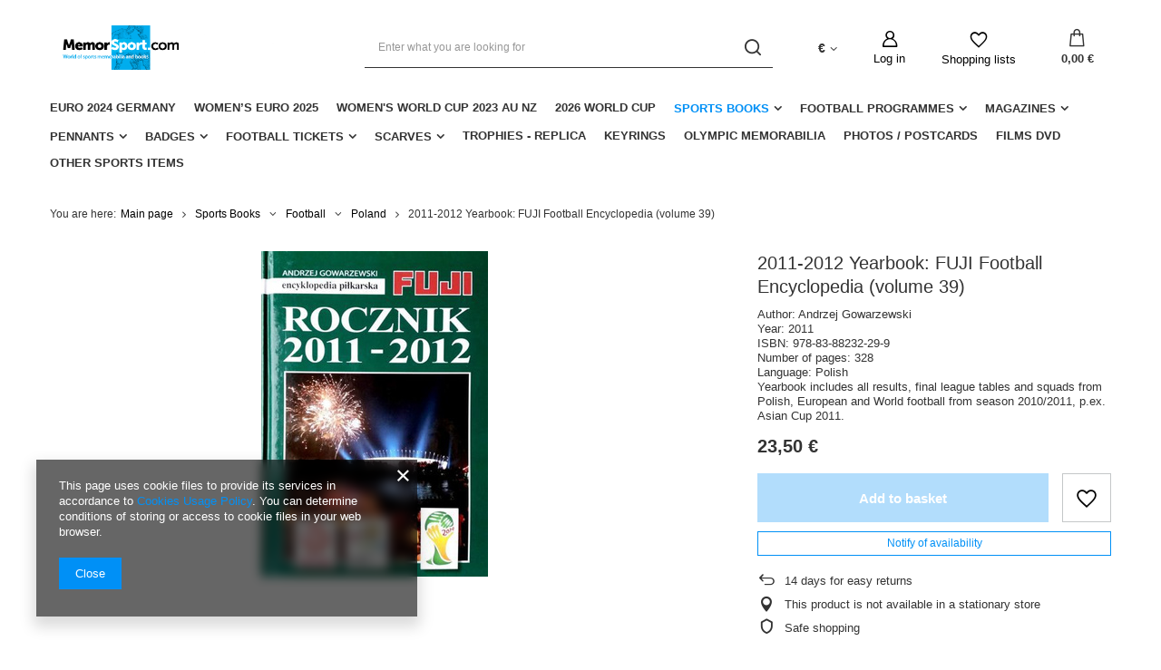

--- FILE ---
content_type: text/html; charset=utf-8
request_url: https://memorsport.com/ajax/projector.php?action=get&product=5412&size=uniw&get=sizeavailability,sizedelivery,sizeprices
body_size: 230
content:
{"sizeavailability":{"visible":"y","status_description":"","status_gfx":"\/data\/lang\/eng\/available_graph\/graph_1_5.png","status":"disable","minimum_stock_of_product":"2","delay_time":{"unknown_delivery_time":"true"}},"sizedelivery":{"undefined":"false","shipping":"16.10","shipping_formatted":"16,10\u00a0\u20ac","limitfree":"0.00","limitfree_formatted":"0,00\u00a0\u20ac","shipping_change":"16.10","shipping_change_formatted":"16,10\u00a0\u20ac","change_type":"up"},"sizeprices":{"value":"23.50","price_formatted":"23,50\u00a0\u20ac","price_net":"22.38","price_net_formatted":"22,38\u00a0\u20ac","vat":"5","worth":"23.50","worth_net":"22.38","worth_formatted":"23,50\u00a0\u20ac","worth_net_formatted":"22,38\u00a0\u20ac","basket_enable":"y","special_offer":"false","rebate_code_active":"n","priceformula_error":"false"}}